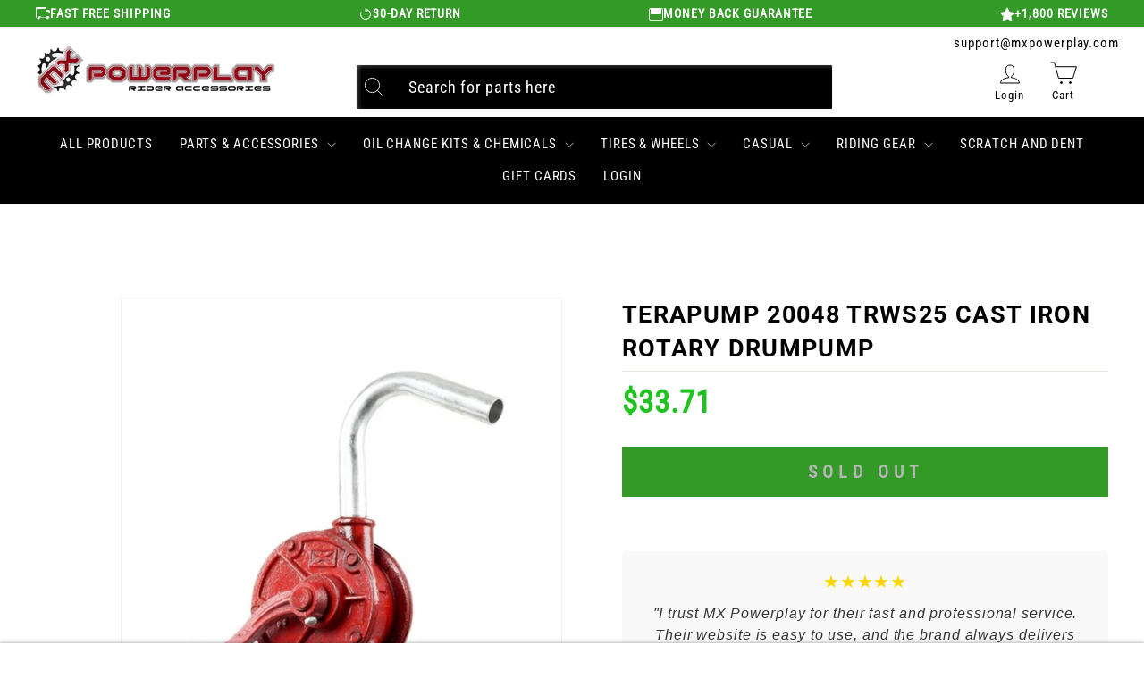

--- FILE ---
content_type: text/javascript; charset=utf-8
request_url: https://mxpowerplay.com/products/rotopax-2-gallon-water-container-rx-2w.js
body_size: 180
content:
{"id":8093340303523,"title":"ROTOPAX 2 GALLON WATER CONTAINER #RX-2W","handle":"rotopax-2-gallon-water-container-rx-2w","description":"White Water container only, mounting kit sold separately, Spout included, Made in the USA\u003cbr\u003e\u003cbr\u003eRoto-molded water can that is durable with thicker walls and stronger construction make it leak-proof along with a sure seal gasket to guarantee your spout wont leak or vibrate loose. Rotopax are the only EPA and CARB compliant containers available for sale in the United States. This is thanks to a patented three layer Roto-Molding process, along with specialty formulated plastic barrier material to meet the governments new extremely low permeability requirements.\u003cbr\u003e\u003cbr\u003eDimensions17-1\/4 L x 13-1\/4 W x 3 H","published_at":"2023-10-17T12:24:37-06:00","created_at":"2023-10-17T12:24:38-06:00","vendor":"RotopaX","type":"Parts \u0026 Accessories \u003e Fuel Cans\/Utility Jugs","tags":[],"price":6118,"price_min":6118,"price_max":6118,"available":true,"price_varies":false,"compare_at_price":null,"compare_at_price_min":0,"compare_at_price_max":0,"compare_at_price_varies":false,"variants":[{"id":43625922298019,"title":"Default Title","option1":"Default Title","option2":null,"option3":null,"sku":"650771","requires_shipping":true,"taxable":true,"featured_image":{"id":37819405697187,"product_id":8093340303523,"position":1,"created_at":"2023-10-17T12:24:38-06:00","updated_at":"2023-10-17T12:24:39-06:00","alt":"ROTOPAX 2 GALLON WATER CONTAINER#mpn_RX-2W","width":470,"height":450,"src":"https:\/\/cdn.shopify.com\/s\/files\/1\/0560\/8620\/0483\/products\/650771.png?v=1697567079","variant_ids":[43625922298019]},"available":true,"name":"ROTOPAX 2 GALLON WATER CONTAINER #RX-2W","public_title":null,"options":["Default Title"],"price":6118,"weight":1633,"compare_at_price":null,"inventory_management":"shopify","barcode":null,"featured_media":{"alt":"ROTOPAX 2 GALLON WATER CONTAINER#mpn_RX-2W","id":30274480930979,"position":1,"preview_image":{"aspect_ratio":1.044,"height":450,"width":470,"src":"https:\/\/cdn.shopify.com\/s\/files\/1\/0560\/8620\/0483\/products\/650771.png?v=1697567079"}},"quantity_rule":{"min":1,"max":null,"increment":1},"quantity_price_breaks":[],"requires_selling_plan":false,"selling_plan_allocations":[]}],"images":["\/\/cdn.shopify.com\/s\/files\/1\/0560\/8620\/0483\/products\/650771.png?v=1697567079"],"featured_image":"\/\/cdn.shopify.com\/s\/files\/1\/0560\/8620\/0483\/products\/650771.png?v=1697567079","options":[{"name":"Title","position":1,"values":["Default Title"]}],"url":"\/products\/rotopax-2-gallon-water-container-rx-2w","media":[{"alt":"ROTOPAX 2 GALLON WATER CONTAINER#mpn_RX-2W","id":30274480930979,"position":1,"preview_image":{"aspect_ratio":1.044,"height":450,"width":470,"src":"https:\/\/cdn.shopify.com\/s\/files\/1\/0560\/8620\/0483\/products\/650771.png?v=1697567079"},"aspect_ratio":1.044,"height":450,"media_type":"image","src":"https:\/\/cdn.shopify.com\/s\/files\/1\/0560\/8620\/0483\/products\/650771.png?v=1697567079","width":470}],"requires_selling_plan":false,"selling_plan_groups":[]}

--- FILE ---
content_type: text/javascript; charset=utf-8
request_url: https://mxpowerplay.com/products/surecan-type-ii-safety-gas-can-carb-approved-162128-p.js
body_size: 680
content:
{"id":8233254813859,"title":"SureCan Type II Safety Gas Can (CARB Approved)#162128-P","handle":"surecan-type-ii-safety-gas-can-carb-approved-162128-p","description":"With innovative flow control and rotating pouring spout technology, SureCan offers its user the best experience they have ever had with a gas can! The flexible spout rotates down more than 180 degrees and fits perfectly into any machines fill location while the thumb release trigger on top controls the flow. By pulling straight back on the safety trigger and then down on the thumb button fuel is released immediately while you stay in complete control the entire time. When you notice your fill tank is almost full slowly release the thumb button and allow the excess fuel to drain from the top of the spout before rotating it back up. No more bending over and tipping your fuel can forward and holding it in an awkward position! \u003cli\u003eFlexible Rotating Nozzle\u003c\/li\u003e\u003cli\u003eSelf Venting\u003c\/li\u003e\u003cli\u003eThumb Trigger\u003c\/li\u003e\u003cli\u003eHand Grips At The Bottom\u003c\/li\u003e\u003cli\u003eDurable Design\u003c\/li\u003e\u003cli\u003eSafety Fill Cap\u003c\/li\u003e\u003cli\u003eEliminates Spillage\u003c\/li\u003e\u003cli\u003eEase of Use\u003c\/li\u003e\u003cli\u003eTotal Flow Control\u003c\/li\u003e\u003cli\u003eNozzle Cap\u003c\/li\u003e\u003cli\u003eFM Approved\u003c\/li\u003e\u003cli\u003eAccepted under CARB\u003c\/li\u003e\u003cli\u003eMeets OSHA \u0026amp; MSHA Standard Guidelines\u003c\/li\u003e","published_at":"2024-02-22T11:54:30-07:00","created_at":"2024-02-22T11:54:32-07:00","vendor":"SureCan","type":"Parts \u0026 Accessories \u003e Fuel Cans\/Utility Jugs","tags":["Size_2 Gallon","Size_5 Gallon"],"price":6503,"price_min":6503,"price_max":8097,"available":true,"price_varies":true,"compare_at_price":null,"compare_at_price_min":0,"compare_at_price_max":0,"compare_at_price_varies":false,"variants":[{"id":44043238506659,"title":"5 Gallon","option1":"5 Gallon","option2":null,"option3":null,"sku":"1621280001","requires_shipping":true,"taxable":true,"featured_image":{"id":39372835717283,"product_id":8233254813859,"position":7,"created_at":"2024-07-09T09:12:54-06:00","updated_at":"2024-07-09T09:12:56-06:00","alt":null,"width":400,"height":400,"src":"https:\/\/cdn.shopify.com\/s\/files\/1\/0560\/8620\/0483\/files\/sur_24_typ_ii_saf_gas_can_car_app-1621280001.jpg?v=1720537976","variant_ids":[44043238506659]},"available":true,"name":"SureCan Type II Safety Gas Can (CARB Approved)#162128-P - 5 Gallon","public_title":"5 Gallon","options":["5 Gallon"],"price":8097,"weight":4785,"compare_at_price":null,"inventory_management":"shopify","barcode":null,"featured_media":{"alt":null,"id":31879472119971,"position":7,"preview_image":{"aspect_ratio":1.0,"height":400,"width":400,"src":"https:\/\/cdn.shopify.com\/s\/files\/1\/0560\/8620\/0483\/files\/sur_24_typ_ii_saf_gas_can_car_app-1621280001.jpg?v=1720537976"}},"quantity_rule":{"min":1,"max":null,"increment":1},"quantity_price_breaks":[],"requires_selling_plan":false,"selling_plan_allocations":[]},{"id":44043238539427,"title":"2 Gallon","option1":"2 Gallon","option2":null,"option3":null,"sku":"1621280003","requires_shipping":true,"taxable":true,"featured_image":{"id":39372835750051,"product_id":8233254813859,"position":8,"created_at":"2024-07-09T09:13:09-06:00","updated_at":"2024-07-09T09:13:11-06:00","alt":null,"width":400,"height":400,"src":"https:\/\/cdn.shopify.com\/s\/files\/1\/0560\/8620\/0483\/files\/sur_24_typ_ii_saf_gas_can_car_app-1621280003.jpg?v=1720537991","variant_ids":[44043238539427]},"available":true,"name":"SureCan Type II Safety Gas Can (CARB Approved)#162128-P - 2 Gallon","public_title":"2 Gallon","options":["2 Gallon"],"price":6503,"weight":3683,"compare_at_price":null,"inventory_management":"shopify","barcode":null,"featured_media":{"alt":null,"id":31879472382115,"position":8,"preview_image":{"aspect_ratio":1.0,"height":400,"width":400,"src":"https:\/\/cdn.shopify.com\/s\/files\/1\/0560\/8620\/0483\/files\/sur_24_typ_ii_saf_gas_can_car_app-1621280003.jpg?v=1720537991"}},"quantity_rule":{"min":1,"max":null,"increment":1},"quantity_price_breaks":[],"requires_selling_plan":false,"selling_plan_allocations":[]}],"images":["\/\/cdn.shopify.com\/s\/files\/1\/0560\/8620\/0483\/files\/sur_24_typ_ii_saf_gas_can_car_app-1621280003-7.jpg?v=1720538010","\/\/cdn.shopify.com\/s\/files\/1\/0560\/8620\/0483\/files\/sur_24_typ_ii_saf_gas_can_car_app-1621280003-6.jpg?v=1720538010","\/\/cdn.shopify.com\/s\/files\/1\/0560\/8620\/0483\/files\/sur_24_typ_ii_saf_gas_can_car_app-1621280003-5.jpg?v=1720538010","\/\/cdn.shopify.com\/s\/files\/1\/0560\/8620\/0483\/files\/sur_24_typ_ii_saf_gas_can_car_app-1621280003-4.jpg?v=1720538010","\/\/cdn.shopify.com\/s\/files\/1\/0560\/8620\/0483\/files\/sur_24_typ_ii_saf_gas_can_car_app-1621280003-3.jpg?v=1720538010","\/\/cdn.shopify.com\/s\/files\/1\/0560\/8620\/0483\/files\/sur_24_typ_ii_saf_gas_can_car_app-1621280003-2.jpg?v=1720538010","\/\/cdn.shopify.com\/s\/files\/1\/0560\/8620\/0483\/files\/sur_24_typ_ii_saf_gas_can_car_app-1621280001.jpg?v=1720537976","\/\/cdn.shopify.com\/s\/files\/1\/0560\/8620\/0483\/files\/sur_24_typ_ii_saf_gas_can_car_app-1621280003.jpg?v=1720537991"],"featured_image":"\/\/cdn.shopify.com\/s\/files\/1\/0560\/8620\/0483\/files\/sur_24_typ_ii_saf_gas_can_car_app-1621280003-7.jpg?v=1720538010","options":[{"name":"Size","position":1,"values":["5 Gallon","2 Gallon"]}],"url":"\/products\/surecan-type-ii-safety-gas-can-carb-approved-162128-p","media":[{"alt":null,"id":31879473037475,"position":1,"preview_image":{"aspect_ratio":1.0,"height":400,"width":400,"src":"https:\/\/cdn.shopify.com\/s\/files\/1\/0560\/8620\/0483\/files\/sur_24_typ_ii_saf_gas_can_car_app-1621280003-7.jpg?v=1720538010"},"aspect_ratio":1.0,"height":400,"media_type":"image","src":"https:\/\/cdn.shopify.com\/s\/files\/1\/0560\/8620\/0483\/files\/sur_24_typ_ii_saf_gas_can_car_app-1621280003-7.jpg?v=1720538010","width":400},{"alt":null,"id":31879473070243,"position":2,"preview_image":{"aspect_ratio":1.0,"height":400,"width":400,"src":"https:\/\/cdn.shopify.com\/s\/files\/1\/0560\/8620\/0483\/files\/sur_24_typ_ii_saf_gas_can_car_app-1621280003-6.jpg?v=1720538010"},"aspect_ratio":1.0,"height":400,"media_type":"image","src":"https:\/\/cdn.shopify.com\/s\/files\/1\/0560\/8620\/0483\/files\/sur_24_typ_ii_saf_gas_can_car_app-1621280003-6.jpg?v=1720538010","width":400},{"alt":null,"id":31879473103011,"position":3,"preview_image":{"aspect_ratio":1.0,"height":400,"width":400,"src":"https:\/\/cdn.shopify.com\/s\/files\/1\/0560\/8620\/0483\/files\/sur_24_typ_ii_saf_gas_can_car_app-1621280003-5.jpg?v=1720538010"},"aspect_ratio":1.0,"height":400,"media_type":"image","src":"https:\/\/cdn.shopify.com\/s\/files\/1\/0560\/8620\/0483\/files\/sur_24_typ_ii_saf_gas_can_car_app-1621280003-5.jpg?v=1720538010","width":400},{"alt":null,"id":31879473135779,"position":4,"preview_image":{"aspect_ratio":1.0,"height":400,"width":400,"src":"https:\/\/cdn.shopify.com\/s\/files\/1\/0560\/8620\/0483\/files\/sur_24_typ_ii_saf_gas_can_car_app-1621280003-4.jpg?v=1720538010"},"aspect_ratio":1.0,"height":400,"media_type":"image","src":"https:\/\/cdn.shopify.com\/s\/files\/1\/0560\/8620\/0483\/files\/sur_24_typ_ii_saf_gas_can_car_app-1621280003-4.jpg?v=1720538010","width":400},{"alt":null,"id":31879473168547,"position":5,"preview_image":{"aspect_ratio":1.0,"height":400,"width":400,"src":"https:\/\/cdn.shopify.com\/s\/files\/1\/0560\/8620\/0483\/files\/sur_24_typ_ii_saf_gas_can_car_app-1621280003-3.jpg?v=1720538010"},"aspect_ratio":1.0,"height":400,"media_type":"image","src":"https:\/\/cdn.shopify.com\/s\/files\/1\/0560\/8620\/0483\/files\/sur_24_typ_ii_saf_gas_can_car_app-1621280003-3.jpg?v=1720538010","width":400},{"alt":null,"id":31879473201315,"position":6,"preview_image":{"aspect_ratio":1.0,"height":400,"width":400,"src":"https:\/\/cdn.shopify.com\/s\/files\/1\/0560\/8620\/0483\/files\/sur_24_typ_ii_saf_gas_can_car_app-1621280003-2.jpg?v=1720538010"},"aspect_ratio":1.0,"height":400,"media_type":"image","src":"https:\/\/cdn.shopify.com\/s\/files\/1\/0560\/8620\/0483\/files\/sur_24_typ_ii_saf_gas_can_car_app-1621280003-2.jpg?v=1720538010","width":400},{"alt":null,"id":31879472119971,"position":7,"preview_image":{"aspect_ratio":1.0,"height":400,"width":400,"src":"https:\/\/cdn.shopify.com\/s\/files\/1\/0560\/8620\/0483\/files\/sur_24_typ_ii_saf_gas_can_car_app-1621280001.jpg?v=1720537976"},"aspect_ratio":1.0,"height":400,"media_type":"image","src":"https:\/\/cdn.shopify.com\/s\/files\/1\/0560\/8620\/0483\/files\/sur_24_typ_ii_saf_gas_can_car_app-1621280001.jpg?v=1720537976","width":400},{"alt":null,"id":31879472382115,"position":8,"preview_image":{"aspect_ratio":1.0,"height":400,"width":400,"src":"https:\/\/cdn.shopify.com\/s\/files\/1\/0560\/8620\/0483\/files\/sur_24_typ_ii_saf_gas_can_car_app-1621280003.jpg?v=1720537991"},"aspect_ratio":1.0,"height":400,"media_type":"image","src":"https:\/\/cdn.shopify.com\/s\/files\/1\/0560\/8620\/0483\/files\/sur_24_typ_ii_saf_gas_can_car_app-1621280003.jpg?v=1720537991","width":400}],"requires_selling_plan":false,"selling_plan_groups":[]}

--- FILE ---
content_type: text/javascript; charset=utf-8
request_url: https://mxpowerplay.com/products/rotopax-3-gallon-fuel-container-rx-3g.js
body_size: 758
content:
{"id":8093340401827,"title":"ROTOPAX 3 GALLON FUEL CONTAINER #RX-3G","handle":"rotopax-3-gallon-fuel-container-rx-3g","description":"Red gas container only, mounting kit sold separately, Spout included, Made in the USA.\u003cbr\u003e \u003cbr\u003eRoto-molded gas can that is durable with thicker walls and stronger construction make it leak-proof along with a sure seal gasket to guarantee your spout wont leak or vibrate loose. Rotopax are the only rotationally molded EPA and CARB compliant containers available for sale in the United States. This is thanks to a patented three layer Roto-Molding process, along with specialty formulated plastic barrier material to meet the governments new extremely low permeability requirements.","published_at":"2023-10-17T12:24:40-06:00","created_at":"2023-10-17T12:24:41-06:00","vendor":"RotopaX","type":"Parts \u0026 Accessories \u003e Fuel Cans\/Utility Jugs","tags":[],"price":9513,"price_min":9513,"price_max":9513,"available":true,"price_varies":false,"compare_at_price":null,"compare_at_price_min":0,"compare_at_price_max":0,"compare_at_price_varies":false,"variants":[{"id":43625922396323,"title":"Default Title","option1":"Default Title","option2":null,"option3":null,"sku":"650772","requires_shipping":true,"taxable":true,"featured_image":{"id":37819405729955,"product_id":8093340401827,"position":1,"created_at":"2023-10-17T12:24:41-06:00","updated_at":"2023-10-17T12:24:41-06:00","alt":"ROTOPAX 3 GALLON FUEL CONTAINER#mpn_RX-3G","width":500,"height":479,"src":"https:\/\/cdn.shopify.com\/s\/files\/1\/0560\/8620\/0483\/products\/650772_81faa369-4a40-42d0-8e94-1e33c73cc699.jpg?v=1697567081","variant_ids":[43625922396323]},"available":true,"name":"ROTOPAX 3 GALLON FUEL CONTAINER #RX-3G","public_title":null,"options":["Default Title"],"price":9513,"weight":2313,"compare_at_price":null,"inventory_management":"shopify","barcode":null,"featured_media":{"alt":"ROTOPAX 3 GALLON FUEL CONTAINER#mpn_RX-3G","id":30274480963747,"position":1,"preview_image":{"aspect_ratio":1.044,"height":479,"width":500,"src":"https:\/\/cdn.shopify.com\/s\/files\/1\/0560\/8620\/0483\/products\/650772_81faa369-4a40-42d0-8e94-1e33c73cc699.jpg?v=1697567081"}},"quantity_rule":{"min":1,"max":null,"increment":1},"quantity_price_breaks":[],"requires_selling_plan":false,"selling_plan_allocations":[]}],"images":["\/\/cdn.shopify.com\/s\/files\/1\/0560\/8620\/0483\/products\/650772_81faa369-4a40-42d0-8e94-1e33c73cc699.jpg?v=1697567081"],"featured_image":"\/\/cdn.shopify.com\/s\/files\/1\/0560\/8620\/0483\/products\/650772_81faa369-4a40-42d0-8e94-1e33c73cc699.jpg?v=1697567081","options":[{"name":"Title","position":1,"values":["Default Title"]}],"url":"\/products\/rotopax-3-gallon-fuel-container-rx-3g","media":[{"alt":"ROTOPAX 3 GALLON FUEL CONTAINER#mpn_RX-3G","id":30274480963747,"position":1,"preview_image":{"aspect_ratio":1.044,"height":479,"width":500,"src":"https:\/\/cdn.shopify.com\/s\/files\/1\/0560\/8620\/0483\/products\/650772_81faa369-4a40-42d0-8e94-1e33c73cc699.jpg?v=1697567081"},"aspect_ratio":1.044,"height":479,"media_type":"image","src":"https:\/\/cdn.shopify.com\/s\/files\/1\/0560\/8620\/0483\/products\/650772_81faa369-4a40-42d0-8e94-1e33c73cc699.jpg?v=1697567081","width":500}],"requires_selling_plan":false,"selling_plan_groups":[]}

--- FILE ---
content_type: text/javascript; charset=utf-8
request_url: https://mxpowerplay.com/products/matrix-concepts-m3-utility-can-4-gallon-usa-transparent-1315610014.js
body_size: 747
content:
{"id":8264925773987,"title":"Matrix Concepts M3 Utility Can 4 Gallon USA Transparent#1315610014","handle":"matrix-concepts-m3-utility-can-4-gallon-usa-transparent-1315610014","description":"\u003cli\u003eComes complete with 3\" long extender hose spout with 1\" plastic fill reducer with cap.\u003c\/li\u003e\u003cli\u003e4 gallon capacity keeps the weight of the can easy to handle.\u003c\/li\u003e\u003cli\u003eStrategically placed side handle and special unique bottom handle for balance and easy handling.\u003c\/li\u003e\u003cli\u003eCan includes an indent for the Matrix Concepts security strap for strapping it in place while transporting.\u003c\/li\u003e\u003cli\u003eVented top for easy flow 3\" extra wide fill cap for easy and quick filling of the can.\u003c\/li\u003e\u003cli\u003eVented top for easy flow 3\" extra wide fill cap for easy and quick filling of the can.\u003c\/li\u003e\u003cli\u003eMade from hi quality PVC plastic with heavy duty wall thickness.\u003c\/li\u003e\u003cli\u003eReinforced ribbed bottom for extra strength.\u003c\/li\u003e","published_at":"2024-03-14T13:38:50-06:00","created_at":"2024-03-14T13:38:52-06:00","vendor":"Matrix Concepts","type":"Parts \u0026 Accessories \u003e Fuel Cans\/Utility Jugs","tags":[],"price":8133,"price_min":8133,"price_max":8133,"available":false,"price_varies":false,"compare_at_price":null,"compare_at_price_min":0,"compare_at_price_max":0,"compare_at_price_varies":false,"variants":[{"id":44130841067683,"title":"Default Title","option1":"Default Title","option2":null,"option3":null,"sku":"1315610014","requires_shipping":true,"taxable":true,"featured_image":{"id":38523798782115,"product_id":8264925773987,"position":1,"created_at":"2024-03-14T13:38:52-06:00","updated_at":"2024-03-14T13:38:52-06:00","alt":"Matrix Concepts M3 Utility Can 4 Gallon USA Transparent#mpn_1315610014","width":1001,"height":1001,"src":"https:\/\/cdn.shopify.com\/s\/files\/1\/0560\/8620\/0483\/products\/1315610014.jpg?v=1710445132","variant_ids":[44130841067683]},"available":false,"name":"Matrix Concepts M3 Utility Can 4 Gallon USA Transparent#1315610014","public_title":null,"options":["Default Title"],"price":8133,"weight":0,"compare_at_price":null,"inventory_management":"shopify","barcode":null,"featured_media":{"alt":"Matrix Concepts M3 Utility Can 4 Gallon USA Transparent#mpn_1315610014","id":30998382018723,"position":1,"preview_image":{"aspect_ratio":1.0,"height":1001,"width":1001,"src":"https:\/\/cdn.shopify.com\/s\/files\/1\/0560\/8620\/0483\/products\/1315610014.jpg?v=1710445132"}},"quantity_rule":{"min":1,"max":null,"increment":1},"quantity_price_breaks":[],"requires_selling_plan":false,"selling_plan_allocations":[]}],"images":["\/\/cdn.shopify.com\/s\/files\/1\/0560\/8620\/0483\/products\/1315610014.jpg?v=1710445132"],"featured_image":"\/\/cdn.shopify.com\/s\/files\/1\/0560\/8620\/0483\/products\/1315610014.jpg?v=1710445132","options":[{"name":"Title","position":1,"values":["Default Title"]}],"url":"\/products\/matrix-concepts-m3-utility-can-4-gallon-usa-transparent-1315610014","media":[{"alt":"Matrix Concepts M3 Utility Can 4 Gallon USA Transparent#mpn_1315610014","id":30998382018723,"position":1,"preview_image":{"aspect_ratio":1.0,"height":1001,"width":1001,"src":"https:\/\/cdn.shopify.com\/s\/files\/1\/0560\/8620\/0483\/products\/1315610014.jpg?v=1710445132"},"aspect_ratio":1.0,"height":1001,"media_type":"image","src":"https:\/\/cdn.shopify.com\/s\/files\/1\/0560\/8620\/0483\/products\/1315610014.jpg?v=1710445132","width":1001}],"requires_selling_plan":false,"selling_plan_groups":[]}

--- FILE ---
content_type: text/javascript
request_url: https://cdn.pagesense.io/js/z5iwsntk/bca91e0d4a45435a906f5214aa377fd6_visitor_count.js
body_size: -88
content:
window.ZAB.visitorData = {"experiments":{},"time":1769629289300}